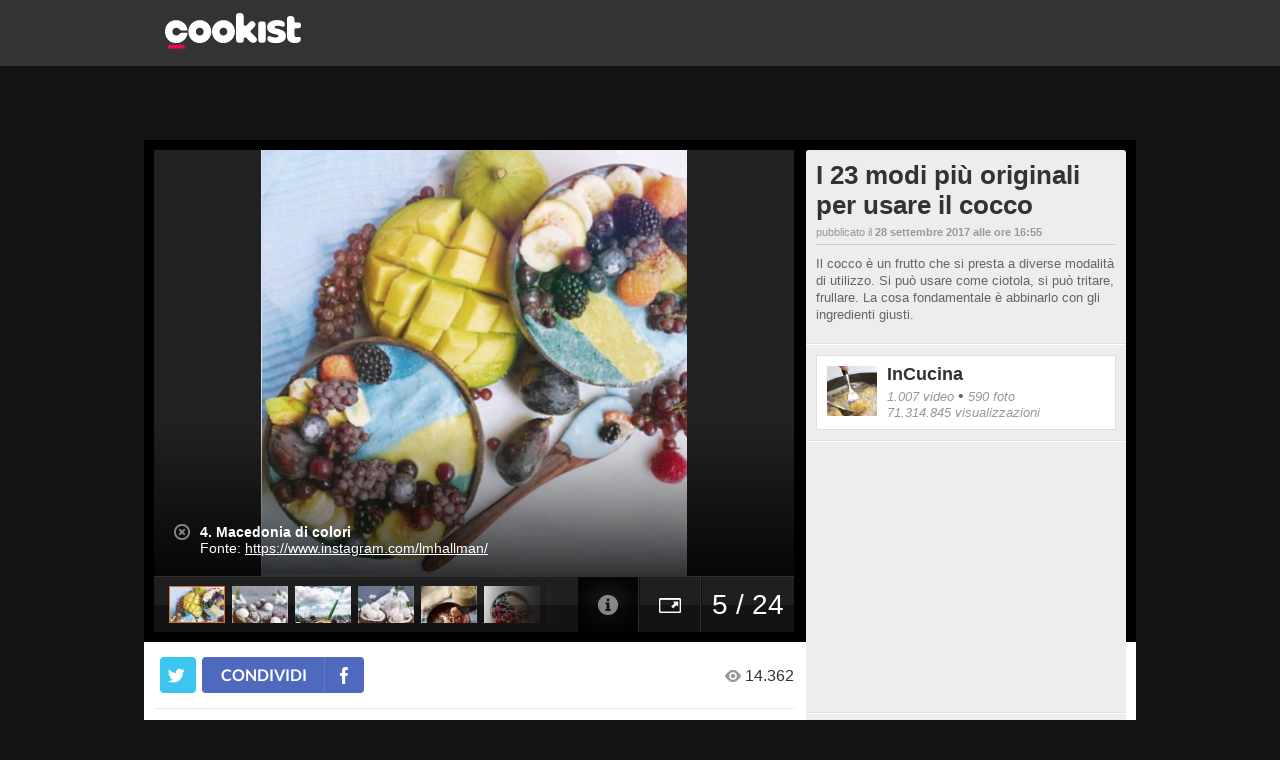

--- FILE ---
content_type: application/javascript; charset=utf-8
request_url: https://fundingchoicesmessages.google.com/f/AGSKWxXmGJVDAVwH7IN7h9LrVvNSl8WmtW3S0FyomeaiimjohXd36yActtWcJnQmpdALiRx-5N0E0bow0JK7ikBaecTrnAlgnZaCY9QRGmvpXkI7Cb7hgJpYjwzJyYJi45WPpykNjlJfPkzLXo0uJ6QDnTZdLfNvWXVCdJcbZG1nKxQlBQ-oBWuMtYI7hY0R/__prebid_/advert1._468x80_/728x90top./m0ar_ads.
body_size: -1289
content:
window['347870b7-300d-4db5-8553-67c005a7f014'] = true;